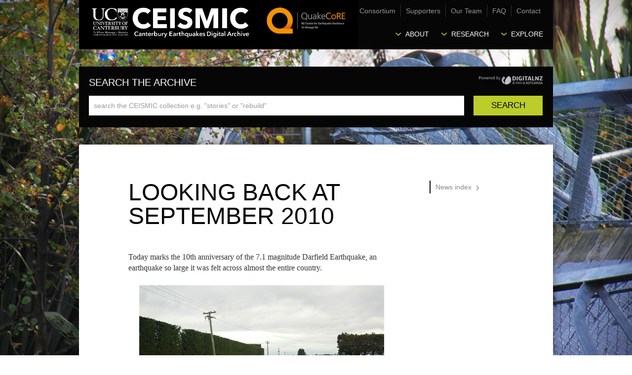

--- FILE ---
content_type: text/html; charset=utf-8
request_url: https://www.ceismic.org.nz/news/10-year-anniversary/
body_size: 9135
content:

<!DOCTYPE html>
<html lang="en">
  <head>
    <meta charset="utf-8">
    <title>
      
      Looking back at September 2010
      
      
      
      | CEISMIC
      
    </title>
    
    <meta name="viewport" content="width=device-width, initial-scale=1">
    <link rel="icon" href="/static/images/favicon.06219eaac297.ico">
    
    

    
    <link rel="stylesheet" type="text/css" href="/static/css/reset-min.88ca4c9ecb01.css">
    <link rel="stylesheet" type="text/css" href="/static/css/base-min.dbbee41b1cc7.css">
    <link rel="stylesheet" type="text/css" href="/static/css/ceismic.dafe0eea354c.css">
    <link rel="stylesheet" type="text/css" href="/static/css/forms.8069022cac61.css">
    
<link rel="stylesheet" type="text/css" media="all" href="/static/css/general.5819c40b9244.css">
<link rel="stylesheet" type="text/css" media="all" href="/static/css/sidenav.41f32eb31212.css">

  </head>
  <body class="template-newsitempage">
    
    <div id="body-background" style="background-image:url(/static/images/bridge.119f1bae78b2.jpg)"></div>
    <div id="site-content">
      
      <header id="masthead">
        
<hgroup>
  <h1 class="logo"><a href="/"><img src="/static/images/logo_dark3.0cd29b81ef76.png" class="notsprite"></a></h1>
</hgroup>

<nav id="mainnav" role="navigation">
  <ul id="main-navigation">
    <li><a href="/about/">About</a></li>
    <li><a href="/research/">Research</a></li>
    <li><a href="/search/">Explore</a></li>
  </ul>
</nav>

<nav id="auxnav" role="navigation">
  <ul>
    <li class="first"><a href="/consortium/">Consortium</a></li>
    <li><a href="/support-us/">Supporters</a></li>
    <li><a href="/our-team/">Our Team</a></li>
    <li><a href="/faqs/">FAQ</a></li>
    <li><a href="/contact/">Contact</a></li>
  </ul>
</nav>

      </header>

      <div id="search-hero">
        
<form id="ceismiccollection-masthead-search" class="cc-search-container" action="/search/" method="get">
  <h2>Search the archive</h2>
  <input type="search" name="q" autocomplete="off" class="cc-search-query" id="cc-masthead-search-query" placeholder="search the CEISMIC collection e.g. &quot;stories&quot; or &quot;rebuild&quot;">
  <button id="cc-masthead-search-submit" class="cc-search-submit">Search</button>
  <div id="cc-masthead-search-credit"><a href="http://digitalnz.org/" target="_blank"><img src="/static/images/digitalnz-white.d5f9a6bc1fa6.gif" alt="Search Powered by DigitalNZ" /></a></div>
</form>

      </div>

      
      <div id="page">
        <div id="main">
          
<div id="sidebar">
  
  <nav id="sidenav">
    <ul id="sidenavigation">
      <li>
        <a href="/news/">News index</a>
      </li>
    </ul>
  </nav>
  
</div>
<div id="content">
  
  <h1>Looking back at September 2010</h1>

  

  <p>Today marks the 10th anniversary of the 7.1 magnitude Darfield Earthquake, an earthquake so large it was felt across almost the entire country.</p>
<p style="text-align: center;"><img alt="" class="richtext-image left" height="330" src="/media/images/57740view1_496x330.width-500.jpg" width="496"><br/><em>The path of the faultline is obvious where it crosses Highfield Road in Darfield. </em><br/><em>Photograph by Grant Wilson, CC BY-NC-ND 3.0 <br/><a href="https://quakestudies.canterbury.ac.nz/store/object/160597">https://quakestudies.canterbury.ac.nz/store/object/160597</a></em></p>
<p>Looking through the CEISMIC archive, it’s obvious that the prevailing mood in September 2010 was one of relief – the timing of the quake, at 4.35 am when few people were out on the streets, meant that there were few injuries, and no deaths, and the phrase “dodged a bullet” was on everyone’s lips.</p>
<p style="text-align: center;"><em><img alt="" class="richtext-image left" height="375" src="/media/images/57771view2_500x375.width-500.jpg" width="500"><br/>Residents examine cracks near the Kaiapoi River</em><br/><em>Photograph by UC Department of Civil and Natural Resources Engineering, CC BY-NC-ND 3.0</em><br/><em><a href="https://quakestudies.canterbury.ac.nz/store/object/220436">https://quakestudies.canterbury.ac.nz/store/object/220436</a>  </em></p>
<p>At the time, of course, nobody realised that the real bullet was yet to come.  The earthquake that shook Canterbury awake on Saturday 4 September 2010 was only the start of a series of thousands of earthquakes we’d face over the next few years, the most significant being the 6.4 magnitude earthquake on 22 February 2011 which would kill 185 people, and change Christchurch forever. </p>
<p style="text-align: center;"><img alt="" class="richtext-image left" height="533" src="/media/images/57748view3.width-500.jpg" width="400"><br/><em>Taking photographs of the cracks </em><br/><em>Photograph by Nick McIlroy, CC BY-NC 3.0</em><br/><em><a href="https://quakestudies.canterbury.ac.nz/store/object/71534">https://quakestudies.canterbury.ac.nz/store/object/71534</a></em></p>
<p>But back in 2010, we were mostly just relieved.  Property had been damaged, with the eastern suburbs and Kaiapoi hit particularly hard, but we believed that EQC and insurance would take care of that, and everything would quickly go back to normal.  So we treated the faultline as a tourist attraction, took photos of each other standing in cracks to show how deep they went, and the Press told stories of lucky escapes and earthquake babies.  For Canterbury, it was truly a more innocent time.</p>
<p style="text-align: center;"> <img alt="" class="richtext-image left" height="583" src="/media/images/57735press.width-500.jpg" width="400"><br/><em>A page from the Christchurch Press, 6 September 2010</em><br/><em><a href="https://quakestudies.canterbury.ac.nz/store/object/227967">https://quakestudies.canterbury.ac.nz/store/object/227967</a></em></p>
<p style="text-align: center;"><em><br/></em></p>
<p style="text-align: center;"><em><img alt="" class="richtext-image left" height="602" src="/media/images/57753view4.width-500.jpg" width="400"><br/>UC geology student Dan Hills stands in a crack to illustrate how deep it is.<br/>Photo by Grant Wilson, CC BY-NC-ND 3.0</em><br/><em><a href="https://quakestudies.canterbury.ac.nz/store/object/160891">https://quakestudies.canterbury.ac.nz/store/object/160891</a></em></p>
<p>Thanks to the CEISMIC archive, we can look back over the past decade, and reflect on and learn from our experiences from that shaky time.</p>
  
</div>

        </div>
      </div>
      

      
      <footer id="footer">
        
        <div id="partners" class="clear">
          <h3><a href="/consortium/">Consortium Members</a></h3>
          <section class="partners clear">
            <a class="partner partner-natlib" href="http://natlib.govt.nz/" target="_blank">National Library of New Zealand</a>
            <a class="partner partner-moch" href="http://www.mch.govt.nz/" target="_blank">Ministry for Culture &amp; Heritage</a>
            <a class="partner partner-ccl" href="http://christchurchcitylibraries.com/" target="_blank">Christchurch City Libraries</a>
            <a class="partner partner-cera" href="http://cera.govt.nz/" target="_blank">CERA</a>
            <a class="partner partner-nz_on_screen" href="http://www.nzonscreen.com/" target="_blank">NZ On Screen</a>
            <a class="partner partner-museum" href="http://www.canterburymuseum.com/" target="_blank">Canterbury Museum</a>
            <a class="partner partner-tepapa" href="http://www.tepapa.govt.nz/pages/default.aspx" target="_blank">Te Papa</a>
            <a class="partner partner-archives" href="http://archives.govt.nz/" target="_blank">Archives New Zealand</a>
            <a class="partner partner-nzfa" href="http://www.ngataonga.org.nz/" target="_blank">The Film Archive</a>
            <a class="partner partner-uc" href="http://www.canterbury.ac.nz/" target="_blank">University Canterbury</a>
            <a class="partner partner-nhrp" href="http://www.naturalhazards.org.nz/" target="_blank">NHRP</a>
          </section>
        </div>
        
        
        <div id="legal-footer" class="clear">
          <section class="social-links">
            <!--<a href="http://twitter.com/UCCEISMIC" class="sprite footer-twitter" target="_blank">Follow us on Twitter</a> -->
          </section>
          <div class="legal-links">
            <a href="/">Home</a> |
            <a href="/faqs/">FAQ</a> |
            <a href="/contact/">Contact</a>
          </div>
          <div class="copyright">&copy; 2023 UC CEISMIC All Rights Reserved. Content surfaced via search remains the property of the contributor.</div>
         <!-- <div class="site-credit">Site by <a href="http://www.nvinteractive.co.nz" target="_blank">NV Interactive</a> design by <a href="http://www.strategy.co.nz/" target="_blank">Strategy</a></div>-->
        </div>
        
      </footer>
      
    </div>
    

    
    <script src="https://code.jquery.com/jquery-3.6.4.slim.min.js" integrity="sha256-a2yjHM4jnF9f54xUQakjZGaqYs/V1CYvWpoqZzC2/Bw=" crossorigin="anonymous"></script>
    <script type="text/javascript" src="/static/js/ceismic.4567fee58e2d.js"></script>
    
  </body>
</html>


--- FILE ---
content_type: text/css
request_url: https://www.ceismic.org.nz/static/css/ceismic.dafe0eea354c.css
body_size: 21740
content:
/*
// Base styles for CEISMIC
//
//
// COLORS:
// Green #9db008;
//
// FONTS:
    font-family: 'Avenir LT W01 45 Book', Arial, Tahoma, sans-serif; font-style: normal; font-weight: normal;
    font-family: 'Avenir Next LT W01 Bold', Arial, Tahoma, sans-serif; font-style: normal; font-weight: normal;
    font-family:'Avenir LT W02 85 Heavy', Arial, Tahoma, sans-serif; font-style: normal; font-weight: normal;
    font-family:'Avenir Next W01 Light', Arial, Tahoma, sans-serif;
*/

/* 
// waiting for fonts
*/

.wf-loading #page, 
.wf-loading #auxnav,
.wf-loading #hero{ visibility: hidden; }

.wf-active #page, 
.wf-inactive #page,
.wf-active #auxnav,
.wf-inactive #auxnav,
.wf-active #hero,
.wf-inactive #hero{ visibility: visible; }

/* 
// GENERIC DECLARATIONS
*/

html{
    overflow-y: scroll;
}

html, body {
    height: 100%;
    /*margin: 0 0 1px;*/
    margin: 0;
    padding: 0;
    
}

article, aside, details, figcaption, figure, footer, header, hgroup, menu, nav, section { display: block; }

hr, .hide, .accessibility, .flash_block_replaced_content { display: none }

.clear{
    position: relative;
    min-height: 1px;
}* html .clear { height: 1px; } .clear:after { content: "."; height: 0; visibility: hidden; clear: both; display: block; }

/* Logos */
.notsprite {
    width: 60%;
    height: auto;
    margin-top:-0.65em;
    margin-left:-0.4em;
}

.sprite{
    display: block;
    border: none;
    padding: 0;
    margin: 0;
    text-transform: uppercase;
    text-indent: -9000px;
    background-image: url("../images/sprites.4607290ea088.png");
    background-repeat: no-repeat;
    background-color: transparent;
}
.sprite:hover{ background-color: transparent; }
* html .sprite{ background-image: url("../images/sprites.816952cc1e77.gif"); }

.arrow{ width: 8px; height: 15px; background-position: -5px -355px; }
.arrow-white{  width: 8px; height: 15px; background-position: -15px -355px; }
.arrow-black{  width: 8px; height: 15px; background-position: -25px -355px; }

a .arrow{ float: left; margin: 4px .5em 0 0; }

a{ color: #91a300; outline: none; text-decoration: none; }
a:hover{ text-decoration: underline; }
a img{ border: none; }

.note{ color: #999; }
.legal{ font-size: 14px; }

/* 
// TYPE
*/

h1{
    font-size: 48px;
    line-height: 1;    
    margin: 0 0 1em;
    font-family: 'Avenir Next LT W01 Bold', Arial, Tahoma, sans-serif; font-style: normal; font-weight: normal;
    text-transform: uppercase;
    color: #060606;
}

h2{
    font-family: 'Avenir Next LT W01 Bold', Arial, Tahoma, sans-serif; font-style: normal; font-weight: normal;
    font-size: 34px;
    line-height: 1.2;
    margin: 2em 0 .25em;
    color: #666;
}

h3{
    font-family: 'Avenir Next LT W01 Bold', Arial, Tahoma, sans-serif; font-style: normal; font-weight: normal;
    font-size: 28px;
    line-height: 1.2;
    margin: 2em 0 .25em;
    color: #060606;
}

h4{
    font-family: 'Avenir Next LT W01 Bold', Arial, Tahoma, sans-serif; font-style: normal; font-weight: normal;
    font-size: 18px;
    line-height: 1.2;
    margin: 2em 0 .25em;
    color: #060606;
}

h5{
    font-family: 'Avenir LT W01 45 Book', Arial, Tahoma, sans-serif; font-style: normal; font-weight: normal;
    font-size: 1em;
    line-height: 1.2;
    margin: 1.5em 0 .25em;
    color: #060606;
}

p{
    margin: 0 0 1.5em;
}

p.leader{
    color: #888;
    font-size: 22px;
    line-height: 1.2;
    font-style: italic;
    min-height:1px;
}

h1 + p.leader{
    margin: -1.75em 0 2em;
}

ul{
    margin: 0 0 1em;
    padding: 0;
    list-style: none;
}

ul li{
    margin: 0 0 0 0em;
    padding: 0 0 .5em 1.25em;
    background: url("../images/ul.li.20175315126e.gif") no-repeat 0 5px;
    list-style: none;
    position: relative;
    min-height: 1px;
    color: #555;
}

/* 
// GENERAL LAYOUT
*/

body{
    background: #ffffff;
    font-family:'Avenir LT W01_45 Book1475508', Arial, Tahoma, sans-serif; font-style: normal; font-weight: normal;
    padding: 0;
    line-height: 1.4;
    color: #333;
}

#body-background{
    bottom: 0;
    left: 0;
    position: fixed;
    right: 0;
    top: 0;
    background-position:center top;
    background-repeat:no-repeat;
    background-size:cover;
}

/* 
// page
*/

#site-content{
    position: relative;
    z-index: 10;
    width: 960px;
    margin: 0 auto;
}

/* 
// masthead
*/

#masthead{
    height: 100px;
    background: #060606;
    margin: 0;
    position: relative;
    -webkit-border-radius: 0 0 2px 2px;
    -moz-border-radius: 0 0 2px 2px;
    border-radius: 0 0 2px 2px;
    
    z-index: 10;
} 

#masthead h1.logo{
    margin: 0;
    padding: 0;
    position: absolute;
    top: 20px;
    left: 20px;
}

#masthead h1.logo .sprite{
    width: 290px;
    height: 65px;
    background-position: -5px -5px;
}

/* 
// auxnav
*/

#auxnav{
    position: absolute;
    top: 10px;
    right: 15px;
    font-size: 14px;
    line-height: 1;
}

#auxnav ul{
    margin: 0;
    padding: 0;
}

#auxnav li{
    float: left;
    margin: 0;
    padding: 0px 5px 0;
    background: none;
    border-left: solid 1px #333;
}

#auxnav li.first{ border-left: none; }

#auxnav a{
    display: block;
    float: left;
    padding: 5px;
    color: #999;
    text-shadow: 0 1px 0 #000;
    -webkit-border-radius: 1px;
    -moz-border-radius: 1px;
    border-radius: 1px;
}

#auxnav .selected a{
    color: #fff;
    background: #adbe27;
}

#auxnav a:hover{
    background: #353535;
    text-decoration: none;
    color: #bbb;
}

/* 
// main
*/

#page{
    background: #fff;
    margin: 20px auto 0em auto;
    padding: 25px 20px;
    -webkit-border-radius: 1px 0px 0px 0px;
    -moz-border-radius: 1px 0px 0px 0px;
    border-radius: 1px 0px 0px 0px;
    position: relative;
    z-index: 5;
    -webkit-box-shadow: 0 0 20px rgba(0,0,0,.4);
    -moz-box-shadow: 0 0 20px rgba(0,0,0,.4);
    box-shadow: 0 0 20px rgba(0,0,0,.4);
}  /* .rgba #page{ background: rgba(255,255,255,.95); } */ 
* html #page{ height: 1px; }
#main{
    position: relative;
    min-height: 1px;
} * html #main{ height: 1px; } #main:after { content: "."; height: 0; visibility: hidden; clear: both; display: block; }


/* 
// footer
*/

#footer{
    background: #060606;
    color: #999;
    font-size: 14px;
    line-height: 1.4;
}

#footer h3{
    color: #ddd;
    text-transform: uppercase;
    font-size: 14px;
    margin: 0px 0em 5px 0;
    line-height: 20px;   
}
#footer h3 a{ color: #ddd; }
#footer h3 a:hover{ color: #ddd; }

/* 
// footer primary 
*/

#footer-primary{
    padding: 20px 20px 30px;
    border-bottom: solid 1px #222;
}

/* contribute */

#contribute{
    width: 610px;
    float: left;
    position: relative;
}

#contribute p{
    margin: 0 0 .5em;
}

#contribute ul.ways-to-contribute{
    font-size: 12px;
    margin: 0 0 1em;
    padding: 0;
}

#contribute ul.ways-to-contribute li{
    float: left;
    padding: 0 0 0 1em;
    margin: 0 1em 0 0;
    width: 130px;
    background: url("../images/ways-to-contribute.li.9caeb69bb279.gif") no-repeat 0 3px;
}

/* footernews */

#footer-news{
    width: 305px;
    float: right;
}


#footer-news ul{
    margin: 0;
    padding: 0 45px 0 0;
}

#footer-news li{
    margin: 0 0 1em;
    padding: 0;
    background: none;
}

#footer-news h4{
    font-size: 14px;
    font-family: 'Avenir LT W01 45 Book',Arial,Tahoma,sans-serif;
    font-weight: normal;
    margin: 0;
    color: #999;
    line-height: 1.4;
}

#footer-news a{
    color: #999;
}

#footer-news time{
    color: #555;
    font-size: 12px;
}

/*
// Footer newsletter
*/

#footer-newsletter {
    float: left;
    position: relative;
    width: 610px;
    margin: 40px 0 20px;
}

#footer-newsletter h3 {
    margin: 0 0 10px 0;
}

#footer-newsletter label {
    margin: 0 5px 0 0;
    display: none;
}

#footer-newsletter .newsletter-field {
    padding: 0 7px;
    margin: 0 5px 0 0;
    width: 250px;
    border: 1px solid #000;
    height: 33px;
    line-height: 33px;
}

#footer-newsletter .newsletter-field.placeholder {
    color: #999;
}

#footer-newsletter input[type=submit] {
    float: none;
}

/* 
// partners 
*/

#partners{
    padding: 20px 20px 40px;
    min-height: 40px;
    text-align:center;
}

#partners .partners{
    padding: 5px 0 0 0px;   
}

#partners a.partner{
    display: inline-block;
    background-image: url("../images/footer-partners-201408.b89da5cc4b2a.jpg");
    background-repeat: no-repeat;
    background-color: transparent;
    height: 50px;
    font-size:0;
    line-height:0;
    overflow:hidden;
    
    margin: 30px 25px 0;
    position: relative;
}

#partners .partner-natlib{ width: 140px; background-position: 0px -15px; } #partners .partner-natlib:hover{          background-position: 0px -105px; }
#partners .partner-moch{ width: 95px; background-position: -150px -15px; } #partners .partner-moch:hover{          background-position: -150px -105px; }
#partners .partner-ccl{ width: 90px; background-position: -255px -15px; } #partners .partner-ccl:hover{          background-position: -255px -105px; }
#partners .partner-cera{ width: 80px; background-position: -355px -15px; } #partners .partner-cera:hover{         background-position: -355px -105px; }
#partners .partner-nz_on_screen{ width: 140px; background-position: -445px -15px; } #partners .partner-nz_on_screen:hover{ background-position: -445px -105px; }
#partners .partner-museum{  width: 110px; background-position: -595px -15px; } #partners .partner-museum:hover{       background-position: -595px -105px; }
#partners a.partner-tepapa{ width: 50px; background-position: -715px 0px; height: 90px; margin-top: 10px; margin-bottom: -15px; } #partners .partner-tepapa:hover{ background-position: -715px -90px; }
#partners .partner-archives{ width: 135px; background-position: -775px -15px; } #partners .partner-archives:hover{ background-position: -775px -105px; }
#partners .partner-nzfa{ width: 135px; background-position: -930px -15px; } #partners .partner-nzfa:hover{ background-position: -930px -105px; }
#partners .partner-uc{width:58px;background-position: -1093px -15px;}#partners .partner-uc:hover{ background-position: -1093px -105px; }
#partners .partner-nhrp{width:193px;background-position: -1179px -15px;}#partners .partner-nhrp:hover{ background-position: -1179px -105px; }
/*
// Legal footer
*/

#legal-footer{
    background: #060606;
    padding: 15px 20px;
    font-size: 12px;
    color: #aaa;
    margin: 0 0 0 0;
    border-top: solid 1px #222;
    margin: 0 0 0px;
    text-align: center;
}

.social-links{
    position: absolute;
    top: 15px;
    right: 20px;
}

.footer-twitter{
    width: 40px;
    height: 40px;
    float: left;
    background-position: -5px -200px;
    margin: 0 0 0 5px;
} .footer-twitter:hover{ background-position: -50px -200px; }

.footer-facebook{
    width: 40px; 
    height: 40px;
    float: left;
    background-position: -95px -200px;
    margin: 0 0 0 5px;
} .footer-facebook:hover{ background-position: -140px -200px; }

.copyright{ margin: 10px 0; } 
.legal-links{ color: #aaa; }
.legal-links a{ color: #aaa; } .legal-links a:hover{ color: #eee; }
.site-credit{ margin: 5px 0 0; color: #333; }
.site-credit a{ color: #444; } .site-credit a:hover{ color: #999; }

/*
// Gallery
*/ 

#wallpaper-screen{
    z-index: 1;
    position: absolute;
    top: 0;
    right: 0;
    bottom: 0;
    left: 0;
    background: url("../images/screen.a9caa6592623.png") repeat center 0;
    position: fixed;
}

#photocredit{
    background: url("../images/photocredit.c282d01d0477.png") repeat 0 0;
    position: absolute;
    left: 0;
    top: -30px;
    right: 190px;
    height: 30px;
    line-height: 30px;
    color: #ccc;
    padding: 0 20px;
    font-family:'Avenir LT W02 85 Heavy', Arial, Tahoma, sans-serif; font-style: normal; font-weight: normal;
    font-size: 14px;
    display: none;
    text-shadow: 0 1px 0 rgba(0,0,0,.5);
} .rgba #photocredit{ background: rgba(0,0,0,.5); }

#photocredit a{
    color: #fff;
}

#photocredit strong{
    font-family:'Avenir LT W02 85 Heavy', Arial, Tahoma, sans-serif; font-style: normal; font-weight: normal;
}

#gallery-toggle{
    position: absolute;
    right: 0;
    top: -30px;
    width: 190px;
    height: 30px;
    overflow: hidden;
    cursor: pointer;
    display: block;
}

#gallery-toggle .gallery-show{
    width: 40px;
    height: 30px;
    background-position: -50px -245px;
    position: absolute;
    z-index: 2;
    right: 0;
    top: 0;
}

#gallery-toggle:hover .gallery-show{ background-position: -5px -245px; }
#gallery-toggle .gallery-hide{ background-position: -140px -245px; }
#gallery-toggle:hover .gallery-hide{ background-position: -95px -245px; }

#gallery-toggle .gallery-message {
    display: block;
    height: 30px;
    line-height: 30px;
    padding: 0 5px 0 0;
    width: 150px;
    background: #060606;
    position: absolute;
    top: 0;
    left: 0px;
    white-space: nowrap;
    font-size: 13px;
    font-family:'Avenir LT W02 85 Heavy', Arial, Tahoma, sans-serif; font-style: normal; font-weight: normal;
    text-transform: uppercase;
    color: #fff;
    z-index: 1;
    text-align: center;
    -webkit-border-radius: 2px 0 0 0px;
    -moz-border-radius: 2px 0 0 0px;
    border-radius: 2px 0 0 0px;
}

#gallery-toggle:hover .gallery-message {
    background: #060606;
}

#gallery-next{
    width: 40px;
    height: 70px;
    background-position: -5px -280px;
    position: absolute;
    top: 200px;
    right: -40px;
    z-index: 2;
} #gallery-next:hover{ background-position: -50px -280px; }

#gallery-prev{
    width: 40px;
    height: 70px;
    background-position: -95px -280px;
    position: absolute;
    top: 200px;
    left: -40px;
    z-index: 2;
} #gallery-prev:hover{ background-position: -140px -280px; }

/*
// people
*/ 

p.position{
    margin: 0 0 10px;
    color: #888;
    line-height: 1.2;
    font-size: 14px;
}

ul.people{
    color: #888;
}

ul.people strong{
    color: #060606;
    font-weight: normal;
}

/*
// .partner-logos
*/

.partner-logos a{
    display: block;
    float: left;
    margin: 0 1.5em 1em 0;
}

/*
// buttons
*/

.button{
    border: solid 1px #666;
    background: #888;
    -moz-border-radius: 2px;
    -webkit-border-radius: 2px;
    border-radius: 2px;
    font-size: 14px;
    line-height: 1.4em;
    padding: 10px 15px 10px 10px;
    color: #fff;
    float: left;
    margin: 0 .5em 0 0;
    cursor: pointer;
    font-family: 'Avenir Next LT W01 Bold', Arial, Tahoma, sans-serif; font-style: normal; font-weight: normal;
    text-transform: uppercase;
}

.button .arrow{ float: left; margin: 2px 10px 0 0; }
.button .arrow-black{ float: left; margin: 2px 10px 0 0; }
.button .arrow-white{ float: left; margin: 2px 10px 0 0; }

.button-sml{
    border: solid 1px #666;
    background: #888;
    -moz-border-radius: 2px;
    -webkit-border-radius: 2px;
    border-radius: 2px;
    font-size: 12px;
    line-height: 1.4em;
    padding: 7px 12px 7px 7px !important;
    color: #fff;
    float: left;
    margin: 0 .5em .5em 0;
    cursor: pointer;
    font-family: 'Avenir Next LT W01 Bold', Arial, Tahoma, sans-serif; font-style: normal; font-weight: normal;
    text-transform: uppercase;
}

.button-sml .arrow{ float: left; margin: 0px 7px 0 0; }
.button-sml .arrow-black{ float: left; margin: 0px 7px 0 0; }
.button-sml .arrow-white{ float: left; margin: 0px 7px 0 0; }

.button:hover,
.button-sml:hover{
    border-color: #060606;
    color: #060606;
    background: #f2f2f2;
    text-decoration: none;
}


.button:hover .arrow-white,
.button-sml:hover .arrow-white{ background-position: -25px -355px; }
.button:hover .arrow{ background-position: -15px -355px; }

.default,
a.default{
    background: #060606;
    color: #fff;
    border-color: #060606;
}

.default:hover{
    color: #fff;
    background: #9DB008;
    border-color: #7d8c06;
    text-shadow: 0 1px 0 #7d8c06;
}

#footer .button{
    background: #5d5d5d;
    border-color: #5d5d5d;
}

/* IE6 */

* html #supersized{ display: none; }
* html #gallery-toggle{ display: none; }
* html body{ background: #333; }


/* wallpaper */

#wallpaper{
    position: fixed;
    top: 0;
    left: 0;
    right: 0;
    bottom: 0;
    width: 100%;
    height: 100%;
    margin: 0;
    padding: 0;
    overflow: hidden;
    z-index: 1;
}

#wallpaper li{
    position: fixed;
    top: 0;
    left: 0;
    right: 0;
    bottom: 0;
    width: 100%;
    height: 100%;
    margin: 0;
    padding: 0;
    overflow: hidden;
    display: none;
    background-position: center center;
    background-repeat: no-repeat;
    background-size: cover;
}

#wallpaper li:first-child{
    display: block;
}

#wallpaper li img{
    display: none;
}

#wallpaper li img.bgwidth{
    width: 100%;
}


#wallpaper li img.bgheight{
    height: 100%;
}

/*
///////////////////////////////////////////////////////////
// Mainnav
///////////////////////////////////////////////////////////
*/

#mainnav{
    position: absolute;
    top: 50px;
    right: 10px;
}

#main-navigation{
    margin: 0;
    padding: 0;
}

#main-navigation li{
    float: left;
    background: none;
    padding: 0;
    margin: 0;
}

#main-navigation a{
    display: block;
    color: #ffffff;
    font-size:14px;
    text-transform: uppercase;
    margin: 0 0 0 5px;
    font-family: 'Avenir Next LT W01 Bold', Arial, Tahoma, sans-serif;
    background:url("../images/geren-angle-down.ae1e2ab645d5.png") no-repeat 10px 16px;
    padding-top:10px;
    padding-bottom:10px;
    padding-left:30px;
    padding-right:10px;
    display:inline-block;

}

#main-navigation a:hover{
    text-decoration:none;
    background-color:#1f1f1f;
}

#nav-1{ width: 205px; background-position: 0px 0px; }       #nav-1:hover{ background-position: 0px -40px; }         .selected #nav-1{ background-position: 0px -80px; }
#nav-2{ width: 145px; background-position: -210px 0px; }    #nav-2:hover{ background-position: -210px -40px; }      .selected #nav-2{ background-position: -210px -80px; }
#nav-3{ width: 145px; background-position: -360px 0px; }    #nav-3:hover{ background-position: -360px -40px; }      .selected #nav-3{ background-position: -360px -80px; }

#main-navigation ul{
    display: none;
    position:absolute;
}


/*
///////////////////////////////////////////////////////////
// Ceismic Federated Search
///////////////////////////////////////////////////////////
*/

#search-hero{
    background:#060606;
    height: 83px;
    margin: 35px 0;
    padding: 20px;
    position: relative;
}

#ceismiccollection-masthead-search {
    height: 100px;
    
    margin: 0;
    padding: 0;
    
    border: none;
    border-radius: 0;
}


#ceismiccollection-masthead-search h2{
    font-size:20px;
    color:#FFFFFF;
    margin:0;
    text-transform:uppercase;
    margin-bottom:15px;
}

#cc-masthead-search-query {
 
    -moz-box-sizing: border-box;
	-webkit-box-sizing: border-box;
	box-sizing: border-box; 
    vertical-align:middle;
    width: 760px;
    height: 40px;
    margin-right:15px;
    
    padding: 0 10px;
    
    background: #fff;
    border: none;

    -webkit-appearance: none;    
}

.ie8 #cc-masthead-search-query,
.ie7 #cc-masthead-search-query {
    line-height: 35px;
    width: 510px !important;
    height: 35px;
}


#cc-masthead-search-query::-webkit-input-placeholder {
   font-size: 14px;
   color: #999;
   padding-top: 2px;
}

#cc-masthead-search-query:-moz-placeholder {
   font-size: 14px;
   color: #999;
}

#cc-masthead-search-query.placeholder {
   font-size: 14px;
   color: #999;
}

#cc-masthead-search-submit {
    width:140px;
    height: 40px;
    vertical-align:middle;
    
    background: #bbcd2a;
    border: none;
    
    color: #000000;
    font-size: 17px;
    text-transform: uppercase;
    font-family: 'Avenir Next LT W01 Bold', Arial, Tahoma, sans-serif;
    
    cursor: pointer;
    
}


#cc-masthead-search-credit {
    top: 18px;
    color: #aaa;
    font-size: 10px;
    left: 810px;
    position: absolute;
}


#cc-masthead-search-suggest {
    -moz-border-bottom-colors: none;
    -moz-border-left-colors: none;
    -moz-border-right-colors: none;
    -moz-border-top-colors: none;
    background: none repeat scroll 0 0 #fff;
    border-color: #ccc #000 #000;
    border-image: none;
    border-right: 1px solid #000;
    border-style: solid;
    border-width: 1px;
    box-shadow: 0 5px 10px -5px rgba(0, 0, 0, 0.5);
    box-sizing: border-box;
    display:none;
    left: 19px;
    position: absolute;
    top: 100px;
    width: 550px;
    z-index: 10;
}

.cc-search-suggest {
    padding: 20px 10px;
    background: #fafafa;
    
    font-size: 14px;
}

.cc-search-suggest a {
    color: #333;
}

.cc-search-suggest h3 {
    margin: 0 0 10px 0;
    padding: 0;
 
    color: #777;    
    font: 10px/1 'Avenir LT W01 45 Book', Arial,Tahoma,sans-serif;
    text-transform: uppercase;
}

.cc-search-suggest-list {
    margin: 0;
    padding: 0;
}

.cc-search-suggest-list li {
    background: none;
    padding: 0;
    margin: 0;
    line-height: 2;
}

.contribute__heading{
    color:#060606;
    font-size:24px;
    text-transform:uppercase;
}

.contribute__logo__right{
    float:right;
    margin:0 0 20px 20px;
}

.contribute__logo__left{
    float:left;
    margin:20px 40px 20px 0;
}

.contribute__link{
    font-family:'Avenir LT W02 85 Heavy', Arial, Tahoma, sans-serif;
    font-size:18px;
    color:#060606;
    display:inline-block;
    background:url("../images/right-green-big-arrow.ed57298aa474.png") no-repeat right center;
    padding-right:30px;
    position:relative;
}

.contribute__link:after{
    border-bottom: 1px solid #060606;
    content: "";
    height: 15px;
    left: 0;
    position: absolute;
    top: 30px;
    width: 80px;
}

.contribute__link:hover{
    text-decoration:none;
}

.news-image {
    text-align: center;
}


--- FILE ---
content_type: text/css
request_url: https://www.ceismic.org.nz/static/css/forms.8069022cac61.css
body_size: 9331
content:
/***
==== Page Messages ====
***/

.page-messages {
	margin: 1em 0;
	background: #333;
	color: #fff;
	padding: 10px 220px 10px 20px;
	-moz-border-radius: 3px;
	-moz-box-shadow: 0 1px 0 #ccc;
    border-radius: 2px;
    -moz-border-radius: 2px;
    -webkit-border-radius: 2px;
	}

.page-messages h2{
    color: #eee;
    margin: .5em 0 .5em;
}

/*
Critical
*/

.pagemessage-critical {
	background: #ab1707;
	color: #fff;
	border: 1px solid #ab1707;
    text-shadow: 0 1px 0 #b0232a;
	}
	
.pagemessage-critical a{
    color: #fff;
}

.pagemessage-critical .critical{
    background: url("../images/error-marker.message.8d29f2cf4d3f.gif") no-repeat 0px 0px;
    padding: 0 0 0 25px;
}

/*
Fieldsets
*/

fieldset {
	position: relative;
	margin: 2em 0;
	display: block;
	min-height: 1px;
	background: none;
	border: 1px solid #060606;
	-moz-border-radius: 2px;
	-webkit-border-radius: 2px;
	border-radius: 2px;
	-moz-box-shadow: 0 1px 10px rgba(0,0,0,.1);
	-webkit-box-shadow: 0 1px 10px rgba(0,0,0,.1);
	box-shadow: 0 1px 10px rgba(0,0,0,.1);
    
	}

fieldset .content { position: relative;	padding:  65px 20px 20px; }
fieldset.hide-legend legend {	visibility: hidden; }
fieldset.hide-legend .content	{	padding:  20px; }
	
fieldset legend {
	position: relative;
	z-index: 1;
	}
	
fieldset legend span {
	position: absolute;
	display: block;
	top: 0;
	left: 15px;
	width: 498px;
	padding: 10px 0px;
	border-bottom: 1px solid #060606;
	font-size: 14px;
	line-height: 1.5em;
	white-space: nowrap;
    font-family: 'Avenir Next LT W01 Bold', Arial, Tahoma, sans-serif; font-style: normal; font-weight: normal;
	text-transform: uppercase;
	color: #060606;
	}
		
fieldset legend span em {
	font-size: 12px;
	color: #777;
}

	
fieldset .description {
	font: 12px/1.4em Arial, Helvetica, sans-serif;
	margin: 0 0 20px;
}


fieldset fieldset {
	border: none;
	background: none;
	-moz-box-shadow: none;
	-webkit-box-shadow: none;
	box-shadow: none;
}

fieldset fieldset .content {
	padding: 0;
	margin: 0;
	overflow: hidden;
	height: 100%;
}
	
/*
Fieldgroup
*/

.field-group {
	min-height: 1px;
	margin: 0 0 1.5em 0;
	position: relative;
	clear: both;
} * html .field-group {height: 1px;	} .field-group:after  {		content: ".";		height: 0;		display: block;		clear: both;		visibility: hidden;		}
.field-group.last {	margin: 0; }
	

/*
all fields
*/

.field-note {
	margin: 0 0 20px;
	}
	
.field label{
 	display: block;
	text-align: left;
	color: #222;
	font-weight: normal;
	font-size: 14px;
	line-height: 1.25em;
	margin: 0 0 3px 0;
	}
	
.optional label{
    color: #888;
}
	

	
		
	.field label em,
	.field label small
	 {
		font-size: .75em;
		color: #999;
		}
		
		.field label em strong,
		.field label small strong {
			font-weight: normal;
			color: #333;
			}
	
	.field .text,
	.field input[type=text],
	.field input[type=email],
	.field input[type=url],
	.field input[type=password],
	.field select,
	.field textarea {
		background: none;
		padding: 5px;
		border: 1px solid #555;
		color: #333;
		border-radius: 2px;
        -moz-border-radius: 2px;
		-wbkit-border-radius: 2px;
        box-shadow: 0 1px 0 #fff;
        -moz-box-shadow: 0 1px 0 #fff;
        -webkit-box-shadow: 0 1px 0 #fff;

        font-family: 'Avenir Next LT W01 Bold', Arial, Tahoma, sans-serif; font-style: normal; font-weight: normal;
		font-size: 18px;
		height: 1.33em;
		margin: 0;
	}
		
    .field select { height: auto; color: #555; }
	
	.optional select,
	.optional input,
	.optional input[type=text],
	.optional input[type=email],
	.optional input[type=url],
	.optional input[type=password]
	.optional textarea { border-color: #999; color: #060606; }
	
	.field .focus,
	.field input:focus,
	.field textarea:focus { border-color: #060606; color: #060606; }
		
	.field .placeholder { font-style: italic; color: #999; }
		
		
	.field.inline label {
		float: left;
		padding: 8px 0 0;
		margin: 0 20px 0 0;
		width: 100px;
	}
	

	.field.inline.wide-label label { width: 200px; }
		
	.field.inline .text,
	.field.inline input[type=text],
	.field.inline input[type=email],
	.field.inline input[type=url],
	.field.inline input[type=password],
	.field.inline select,
	.field.inline textarea {	
		float: left;
	}
	
	.field.divider	{border-top: 1px solid #ddd; padding-top: 20px; margin-top: 40px;}	
	
	.side-note {
		padding: 4px 0 0;
		font-size: 12px;
		float: left;
        margin-top: 15px;
	}

    .inline .side-note{
        margin-top: 0;
    }
	
/*
Checkboxes
*/	

.checkbox-list table{   
    padding: 0;
    margin: 0;
}

.checkbox-list td{
    border: none;
    padding: 5px 40px 5px 0;
}

.checkbox-list label {
	position: relative;
	padding: 0 0 0 0px;
	margin: 0;
	color: #333;
	font-weight: bold;
	font-size: .75em;	
	float: left;
	    clear: none;
	}
	
.checkbox-list .checkbox{
    float: left;
    display: block;
    clear: none;
    margin: 2px 10px 0 0;
}

.checkbox{
}

.checkbox label {
	position: relative;
	padding: 0 0 0 20px;
	color: #333;
	font-weight: normal;
	font-size: .875em;	
	}
	
	.checkbox label input {
		position: absolute;
		top: 0;
		left: 0;
		width: auto;
		float: none;
		margin: 0;
		padding:0;
		width: 14px;
		height: 14px;
		}

/*
Button groups
*/		
		
.button-group {
	margin: 1em 0 0;
	min-height: 1px;
	}		
		
.button-group input[type=button],
.button-group input[type=submit] { padding: 10px; }


/* When a field occurs within a field-group */

.field-group .field {
	float: left;
	margin: 0 1em 0 0;
	position: relative;
	}
	
	
/* field group sizes */

	.field .text,
	.field input[type=text],
	.field input[type=email],
	.field input[type=url],
	.field input[type=password],	
	.field textarea	    			{	width: 300px;	} /* Default */


	.full .text,
	.full input[type=text],
	.full input[type=email],
	.full input[type=url],
	.full input[type=password],
	.full textarea					{	width: 570px;	}
	
	.long .text,
	.long input[type=text],
	.long input[type=email],
	.long input[type=url],
	.long input[type=password],
	.long textarea					{	width: 400px;	}
	
	.medlong .text,
	.medlong input[type=text],
	.medlong input[type=email],
	.medlong input[type=url],
	.medlong input[type=password],
	.medlong textarea					{	width: 270px;	}	
	
	.medium .text,
	.medium input[type=text],
	.medium input[type=email],
	.medium input[type=url],
	.medium input[type=password]	{	width: 200px;	}	
	.medium textarea				{	width: 200px;	}
	
	.short .text,
	.short input[type=text],
	.short input[type=email],
	.medium input[type=url],
	.short input[type=password]				{	width: 100px;	}
	
	.tiny .text,
	.tiny input[type=text],
	.tiny input[type=email],
	.medium input[type=url],	
	.tiny input[type=password]				{	width: 25px;	}	
	
	
	.big-type input[type=text],
	.big-type input[type=email]		{	font-size: 22px; padding: 5px;	}
	
	.medlong textarea
	
/* Fieldset note */

fieldset .note {
	margin: -1.5em 0 1em;
	font-size: .75em;
	color: #777;
	}
	
	
/*
// Client side H5F display
*/

input[type=text].error,
input[type=text].required,
input[type=email].error,
input[type=email].required,
input[type=url].error,
input[type=url].required,
input[type=password].required,
input[type=password].error,
select.error,
select.required,
textarea.error,
textarea.required {
	border: 1px solid #ab1707 !important;
}

input[type=text].valid-custom,
input[type=email].valid-custom,
input[type=url].valid-custom,
select.valid-custom,
textarea.valid-custom {
	border: 1px solid #00cc00;
	background: #f9fff9;
}


input[readonly],
select[readonly],
textarea[readonly]
{
	border: 1px solid #ccc !important;
	color: #999;
}

label.required {
    display: block;
	color: #fff;
	background: #aa0000;
	padding: 10px 10px 10px 32px;
	margin: -10px -10px -9px -12px;
	
    -moz-border-radius: 3px;
    -webkit-border-radius: 3px;
    border-radius: 3px;
}
label.required a {
    color: #fff;
}

label.required input[type=checkbox] {
	top: 11px;
	left: 12px;	
}


/*
// Server generated errors
*/

div.invalid label {
	color: #cc0000;
	}

div.invalid .text,
div.invalid input[type=text],
div.invalid select,
div.invalid textarea
 {
	background: #fff !important;
	border-color: #cd0a0a !important;
	}

	
div.invalid .error {
	font-size: 11px;
	line-height: 16px;
	color: #cc0000;
	margin: .25em 0;
	padding: 0 0 0 20px;
	background: url("../images/error-marker.ee70d561fa5c.gif") no-repeat 0 2px;
	}
	
	
/*
    Button sprites
*/

.button-group{
    clear: both;
    float:none;
    min-height: 1px;
}
* html .button-group{ height: 1px;}
.button-group:after{		content: ".";		height: 0;		display: block;		clear: both;		visibility: hidden;		}


	
/* capcha */


.capcha img{
    display: block;
    margin: 5px 0 0;
    border: 1px solid #999999
}

.capcha input{
    width: 170px !important;
}

/* customer registration 

.region {
    display:none;
}*/

/*
** Placeholder
*/

:-webkit-input-placeholder { color: #999; }
:-moz-placeholder { color: #999; }



--- FILE ---
content_type: text/css
request_url: https://www.ceismic.org.nz/static/css/general.5819c40b9244.css
body_size: 864
content:
/* 
// content
*/

#content{
    min-height: 500px;
    width: 540px;
    margin: 0 0 0 80px;
    padding: 3em 0 5em;
    font-family: Georgia, Times New Roman, Serif;
    float: left;
} * html #content{ margin-left: 40px; height: 500px; }

/*
// sidebar
*/

#sidebar{
    width: 230px;
    float: right;
    padding: 3em 0 4em;
}

#sidebar section{
    background: #060606;
    color: #aaa;
    font-size: 12px;
    padding: 10px;
    -webkit-border-radius: 2px;
    -moz-border-radius: 2px;
    border-radius: 2px;
    margin: 0 0 10px;
    position: relative;
}

#sidebar section h3{
    font-size: 16px;
    text-transform: uppercase;
    margin: 0 0 5px;
    font-family:'Avenir LT W02 85 Heavy', Arial, Tahoma, sans-serif; font-style: normal; font-weight: normal;
}

#sidebar section p{
    margin: 0 0 .25em;
}

--- FILE ---
content_type: text/css
request_url: https://www.ceismic.org.nz/static/css/sidenav.41f32eb31212.css
body_size: 996
content:


#sidenav{
    
}

#sidenavigation{
    margin: 0 0 3em;
    padding: 0 0 0 5px;
    border-left: solid 2px #060606;
    line-height: 1.2;
    font-size: 14px;
}

#sidenav li{
    margin: 0;
    padding: 0;
    background: none;
    min-height: 1px;
    position: relative;
} * html #sidenav li{ height: 1px; } #sidenav li:after { content: "."; height: 0; visibility: hidden; clear: both; display: block; }

#sidenav a{
    display: block;
    float: left;
    padding: 5px 15px 5px 5px;
    color: #888;
    -webkit-border-radius: 2px;
    -moz-border-radius: 2px;
    border-radius: 2px;
    text-transform: none;
    background: url("../images/sidenav.a.2a1d9da0749c.gif") no-repeat right 10px;
    font-family:'Avenir LT W02 85 Heavy', Arial, Tahoma, sans-serif; font-style: normal; font-weight: normal;
}

#sidenav a:hover{ background-position: right -40px; color: #060606; }
#sidenav .selected a{ background-position: right -40px; color: #060606; }


--- FILE ---
content_type: application/javascript
request_url: https://www.ceismic.org.nz/static/js/ceismic.4567fee58e2d.js
body_size: 871
content:
/**
 * Style the image record details as a visible popup.
 *
 * @param event - The triggering event
 */
function searchImagePopdown(event) {
  $(this).css({"left": "", "top": "", "visibility": ""});
};

/**
 * Style the image record details to no longer show as a popup.
 *
 * @param event - The triggering event
 */
function searchImagePopup(event) {
  var article = $(this).closest("article");
  var result_id = article.attr("data-id");
  var popup = $("#" + result_id);
  popup.css({"left": article.offset().left,
             "top": article.offset().top,
             "visibility": "visible"});
}

// Search-related event handlers.
var SEARCH = {
  onReady: function() {
    $("#cc-results").on("mouseover", ".gallery-image .thumb", searchImagePopup);
    $(".cc-gallery-item-preview").on("mouseleave", searchImagePopdown);
  }
};

$(document).ready(SEARCH.onReady);
